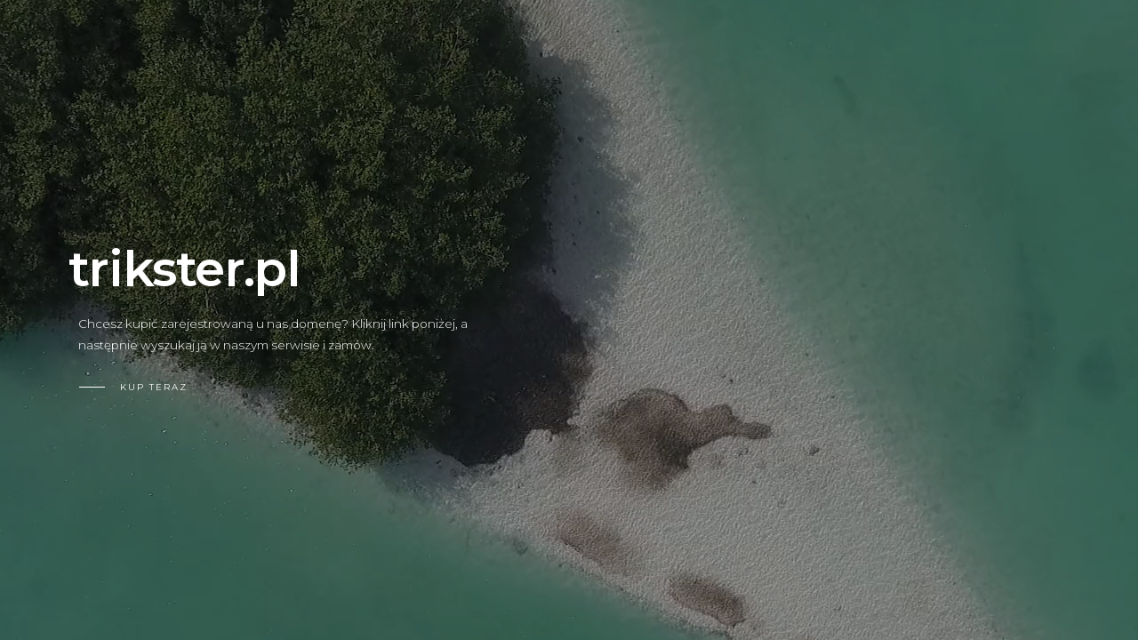

--- FILE ---
content_type: application/javascript
request_url: http://www.trikster.pl/js/index.js
body_size: 10095
content:
/*
Theme Name: HUGE
Description: Creative Coming Soon Template
Author: SquirrelLabs
Author URI: https://themeforest.net/user/squirrellabs/portfolio?ref=SquirrelLab
Version: 1.0
License: https://themeforest.net/licenses/standard
*/

$(window).on("load", function() {
  $("#countdown").countdown($("#countdown").attr("data-time"), function(e) {
      $(this).html(e.strftime("<div>%D<span>Days</span></div> <div>%H<span>Hours</span></div> <div>%M<span>Minutes</span></div> <div>%S<span>Seconds</span></div>"))
  });
});

/**
 * Velocity Effects
 */

var scaleDownAmnt = 0.7;
var boxShadowAmnt = '40px';


//scale down
$.Velocity.RegisterEffect("scaleDown", {
  defaultDuration: 1,
  calls: [
    [{
      opacity: '0',
      scale: '0.7',
 
    }, 1]
  ]
});

//gallery
$.Velocity.RegisterEffect("scaleDown.moveUp", {
  defaultDuration: 1,
  calls: [
    [{
      translateY: '0%',
      scale: scaleDownAmnt,
 
    }, 0.20],
    [{
      translateY: '-100%'
    }, 0.60],
    [{
      translateY: '-100%',
      scale: '1',
      // boxShadowBlur: '0'
    }, 0.20]
  ]
});
$.Velocity.RegisterEffect("scaleDown.moveUp.scroll", {
  defaultDuration: 1,
  calls: [
    [{
      translateY: '-100%',
      scale: scaleDownAmnt,
 
    }, 0.60],
    [{
      translateY: '-100%',
      scale: '1',
      // boxShadowBlur: '0'
    }, 0.40]
  ]
});
$.Velocity.RegisterEffect("scaleUp.moveUp", {
  defaultDuration: 1,
  calls: [
    [{
      translateY: '90%',
      scale: scaleDownAmnt,
      // boxShadowBlur: boxShadowAmnt     
    }, 0.20],
    [{
      translateY: '0%'
    }, 0.60],
    [{
      translateY: '0%',
      scale: '1',
      // boxShadowBlur: '0'
    }, 0.20]
  ]
});
$.Velocity.RegisterEffect("scaleUp.moveUp.scroll", {
  defaultDuration: 1,
  calls: [
    [{
      translateY: '0%',
      scale: scaleDownAmnt,
      // boxShadowBlur: boxShadowAmnt
    }, 0.60],
    [{
      translateY: '0%',
      scale: '1',
      // boxShadowBlur: '0'
    }, 0.40]
  ]
});
$.Velocity.RegisterEffect("scaleDown.moveDown", {
  defaultDuration: 1,
  calls: [
    [{
      translateY: '0%',
      scale: scaleDownAmnt,
      // boxShadowBlur: boxShadowAmnt
    }, 0.20],
    [{
      translateY: '100%'
    }, 0.60],
    [{
      translateY: '100%',
      scale: '1',
      // boxShadowBlur: '0'
    }, 0.20]
  ]
});
$.Velocity.RegisterEffect("scaleDown.moveDown.scroll", {
  defaultDuration: 1,
  calls: [
    [{

    }, 0.60],
    [{
      translateY: '100%',
      scale: '1',
      // boxShadowBlur: '0'
    }, 0.40]
  ]
});
$.Velocity.RegisterEffect("scaleUp.moveDown", {
  defaultDuration: 1,
  calls: [
    [{
      translateY: '-90%',
      scale: scaleDownAmnt,
      // boxShadowBlur: boxShadowAmnt
    }, 0.20],
    [{
      translateY: '0%'
    }, 0.60],
    [{
      translateY: '0%',
      scale: '1',
      // boxShadowBlur: '0'
    }, 0.20]
  ]
});


/**
 * Velo Slider
 * A Custom Slider using Velocity and Velocity UI effects
 */

var VeloSlider = (function() {

  /**
   * Global Settings 
   */
  var settings = {
    veloInit: $('.velo-slides').data('velo-slider'),
    $veloSlide: $('.velo-slide'),
    veloSlideBg: '.velo-slide__bg',
    navPrev:  $('.velo-slides-nav').find('a.js-velo-slides-prev'),
    navNext:  $('.velo-slides-nav').find('a.js-velo-slides-next'),
    veloBtn:   $('.velo-slide__btn'),
    delta: 0,
    scrollThreshold: 7,
    currentSlide: 1,
    animating: false,
    animationDuration: 2000
  };


  // Flags
  var delta = 0,
      animating = false;

  return {
   
      /**
       * Init 
       */
      init: function() {
        this.bind();
      },
    
    /**
     * Bind our click, scroll, key events
     */
    bind: function(){
 
      //  Add active to first slide to set it off
      settings.$veloSlide.first().addClass('is-active');

      //  Init with a data attribute, 
      //  Binding the animation to scroll, arrows, keys
      if (settings.veloInit == 'on') {
        VeloSlider.initScrollJack();
        $(window).on('DOMMouseScroll mousewheel', VeloSlider.scrollJacking);
      }

      // Arrow / Click Nav
      settings.navPrev.on('click', VeloSlider.prevSlide);
      settings.navNext.on('click', VeloSlider.nextSlide);
    
      // Key Nav
      $(document).on('keydown', function(e) {
        var keyNext = (e.which == 39 || e.which == 40),
            keyPrev = (e.which == 37 || e.which == 38);

        if (keyNext && !settings.navNext.hasClass('inactive')) {
          e.preventDefault();
          VeloSlider.nextSlide();

        } else if (keyPrev && (!settings.navPrev.hasClass('inactive'))) {
          e.preventDefault();
          VeloSlider.prevSlide();
        }
      });
    
      //set navigation arrows visibility
      VeloSlider.checkNavigation();

      // Call Button Hover animation
      VeloSlider.hoverAnimation();
     
    },

    /**
     * Hover Animation
     * Adds 'is-hovering' class to the current slide
     * when hovering over the button.
     */
    hoverAnimation: function(){
      settings.veloBtn.hover(function (){
        $(this).closest(settings.$veloSlide).toggleClass('is-hovering');
      });
    },

    /** 
     * Set Animation
     * Defines the animation sequence, calling our registered velocity effects
     * @see js/components/_velocity-effects.js
     */
    setAnimation: function(midStep, direction) {
      
      // Vars for our velocity effects
      var animationVisible = 'translateNone',
          animationTop = 'translateUp',
          animationBottom = 'translateDown',
          easing = 'ease',
          animDuration = settings.animationDuration;

      // Middle Step
      if (midStep) {
        animationVisible = 'scaleUp.moveUp.scroll';
        animationTop = 'scaleDown.moveUp.scroll';
        animationBottom = 'scaleDown.moveDown.scroll';
      
      } else {
        animationVisible = (direction == 'next') ? 'scaleUp.moveUp' : 'scaleUp.moveDown';
        animationTop = 'scaleDown.moveUp';
        animationBottom = 'scaleDown.moveDown';
      }

      return [animationVisible, animationTop, animationBottom, animDuration, easing];
    },

    /** 
     * Init Scroll Jaclk
     */
    initScrollJack: function() {

      var visibleSlide = settings.$veloSlide.filter('.is-active'),
          topSection = visibleSlide.prevAll(settings.$veloSlide),
          bottomSection = visibleSlide.nextAll(settings.$veloSlide),
          animationParams = VeloSlider.setAnimation(false),
          animationVisible = animationParams[0],
          animationTop = animationParams[1],
          animationBottom = animationParams[2];
          console.log(animationParams);
          console.log(animationParams[4]);

      visibleSlide.children('div').velocity(animationVisible, 1, function() {
        visibleSlide.css('opacity', 1);
        topSection.css('opacity', 1);
        bottomSection.css('opacity', 1);
      });

      topSection.children('div').velocity(animationTop, 0);
      bottomSection.children('div').velocity(animationBottom, 0);
    },

    /**
     * Scroll Jack
     * On Mouse Scroll
     */
    scrollJacking: function(e) {
      if (e.originalEvent.detail < 0 || e.originalEvent.wheelDelta > 0) {
        delta--;
        (Math.abs(delta) >= settings.scrollThreshold) && VeloSlider.prevSlide();
      } else {
        delta++;
        (delta >= settings.scrollThreshold) && VeloSlider.nextSlide();
      }
      return false;
    },

    /**
     * Previous Slide
     */
    prevSlide: function(e) {
      //go to previous section
      typeof e !== 'undefined' && e.preventDefault();
      
      var visibleSlide = settings.$veloSlide.filter('.is-active'),
          animationParams = VeloSlider.setAnimation(midStep, 'prev'),
          midStep = false;
      
      visibleSlide = midStep ? visibleSlide.next(settings.$veloSlide) : visibleSlide;

      console.log(midStep);

      if (!animating && !visibleSlide.is(":first-child")) {
        animating = true;
        
        visibleSlide
          .removeClass('is-active')
          .children(settings.veloSlideBg)
          .velocity(animationParams[2], animationParams[3], animationParams[4])
          .end()
          .prev(settings.$veloSlide)
          .addClass('is-active')
          .children(settings.veloSlideBg)
          .velocity(animationParams[0], animationParams[3], animationParams[4], function() {
            animating = false;
          });
        currentSlide = settings.currentSlide - 1;
      }
      VeloSlider.resetScroll();
    },


    /** 
     * Next Slide
     */
    nextSlide: function(e) {
      
      //go to next section
      typeof e !== 'undefined' && e.preventDefault();
      
      var visibleSlide = settings.$veloSlide.filter('.is-active'),
          animationParams = VeloSlider.setAnimation(midStep, 'next'),
          midStep = false;

      if (!animating && !visibleSlide.is(":last-of-type")) {
        animating = true;

        visibleSlide.removeClass('is-active')
          .children(settings.veloSlideBg)
          .velocity(animationParams[1], animationParams[3])
          .end()
          .next(settings.$veloSlide)
          .addClass('is-active')
          .children(settings.veloSlideBg)
          .velocity(animationParams[0], animationParams[3], function() {
            animating = false;
        });
        currentSlide = settings.currentSlide + 1;
      }
      VeloSlider.resetScroll();
    },

    /**
     * Reset SCroll
     */
    resetScroll: function() {
      delta = 0;
      VeloSlider.checkNavigation();
    },

    /**
     * Check Nav
     * Adds / hides nav based on first/last slide
     * @todo - loop slides, without cloning if possible
     */
    checkNavigation: function() {
      //update navigation arrows visibility
      (settings.$veloSlide.filter('.is-active').is(':first-of-type')) ? settings.navPrev.addClass('inactive'): settings.navPrev.removeClass('inactive');
      (settings.$veloSlide.filter('.is-active').is(':last-of-type')) ? settings.navNext.addClass('inactive'): settings.navNext.removeClass('inactive');

    },
  };
})();

// INIT
VeloSlider.init();